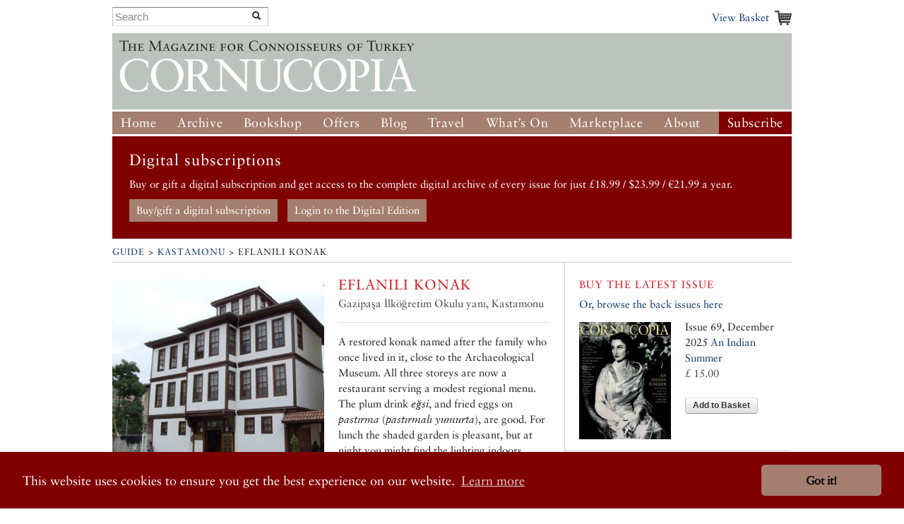

--- FILE ---
content_type: text/html; charset=UTF-8
request_url: http://www.cornucopia.net/guide/listings/restaurants/eflanili-konak/
body_size: 7081
content:
<!DOCTYPE html>
<!--[if lt IE 7 ]> <html class="ie6" lang="en"> <![endif]-->
<!--[if IE 7 ]>    <html class="ie7" lang="en"> <![endif]-->
<!--[if IE 8 ]>    <html class="ie8" lang="en"> <![endif]-->
<!--[if (gte IE 9)|!(IE)]><!--> <html lang="en"> <!--<![endif]-->

<head>

	<!-- Google tag (gtag.js) -->
	<script async src="https://www.googletagmanager.com/gtag/js?id=G-VSRJEW6J22"></script>

	<script>
	window.dataLayer = window.dataLayer || [];
	function gtag(){dataLayer.push(arguments);}
	gtag('js', new Date());

	gtag('config', 'G-VSRJEW6J22');
	</script>


	<meta charset="utf-8">

	<meta name="description" content="Cornucopia: Turkey for Connoisseurs">
	<meta name="viewport" content="width=device-width, initial-scale=1">
	<meta name='B-verify' content='80f4ff75c0d69f0fb00a1a6b5f6f3de8cf6ec32f' />

	
	<link rel="shortcut icon" href="/favicon.ico" type="image/x-icon">
	<link rel="icon" href="/favicon.ico" type="image/x-icon">

	<link rel="alternate" type="application/rss+xml" title="Cornucopia Blog (RSS 2.0)" href="https://www.cornucopia.net/blog/feed" />

	<script>var html = document.getElementsByTagName('html')[0]; html.className = html.className+' hasJS';</script>

	<!--[if lt IE 9]>
	<script src="/assets/js/html5shiv.js"></script>
	<![endif]-->

	
	<link rel="stylesheet" href="/assets/js/slick-nav/dist/slicknav.css">
	<link rel="stylesheet" href="/assets/js/UItoTop/css/ui.totop.css" type="text/css" media="screen,projection" />
	<link rel="stylesheet" href="/assets/css/normalize.css" media="all">
	<link rel="stylesheet" href="/assets/css/main.css" media="all">
	<link rel="stylesheet" href="/assets/css/components.css?v=8" media="all">
	<link rel="stylesheet" href="/assets/css/formalize.css" />
	<link rel="stylesheet" href="/assets/css/grid.css?v=2" />
	<link rel="stylesheet" href="/assets/css/magnific-popup.0.9.9.css?v=2">
	<link rel="stylesheet" href="/assets/js/slick/slick.css" type="text/css" />
	<link rel="stylesheet" href="/assets/js/slick/slick-theme.css" type="text/css" />

		
		
	<title>Cornucopia Magazine </title>

	
	<link rel="stylesheet" type="text/css" href="//cdnjs.cloudflare.com/ajax/libs/cookieconsent2/3.0.3/cookieconsent.min.css" />
	<link rel="stylesheet" type="text/css" href="/assets/css/cookie-consent-font.css" />
	
	<script src="//cdnjs.cloudflare.com/ajax/libs/cookieconsent2/3.0.3/cookieconsent.min.js"></script>

	<script>
		window.addEventListener("load", function(){
		window.cookieconsent.initialise({
				"palette": {
					"popup": {
					"background": "#800000"
				},
				"button": {
					"background": "#a47f6f"
				}
			},
				"theme": "classic",
				"content": {
				"href": "/privacy-policy"
			}
		})});
	</script>
		
</head>

<body  id="hotels_entry" class=" ">




	<div id="header" class="receptacle">

			


			
				<div class="section extra-nav">
						<div class="search-bar">
							
							<form method="post" action="http://www.cornucopia.net/"  >
<div class='hiddenFields'>
<input type="hidden" name="ACT" value="8" />
<input type="hidden" name="XID" value="c88954ca1daf29f05ab46be75b8710e0faacd4c4" />
<input type="hidden" name="RES" value="100" />
<input type="hidden" name="meta" value="4GFEyuHbsG6S5HY4xp9ss6jKoTE/iEHQwdnculqvfzVcvT9h2BsXiYAYseomYaD75f/N+Sa4o7jSmexaOvbOjV9lCQt8a5GB6WJHu6G62CUAr19N7L+RrPkV3LpCXiiCrahFLvvQY1rt6hNQkLpfljeRVMu5GDC8/0MzoT2cPUotk1IbgvF4Fw/KOLL03JeS7+3D0aD60+/QOxXowygosz4qRSByzisBzDuL/+p0ri18IXhGs+OEJ37JW8Z0XgxMjXB1/65Eeg9rH0HRl3KFg6pL/tly3L3k8GHcI4BCA+u4s4DWN78if67EnaXOQeNEoHD/hlpZmmCZohetAqsXISNbQeNAoFGhc+DxiyPUKaflRydy2xtMU1619yzk9xXk47FlennccMsYA1OJsbVREQ97nQ3yqy/qyCDA8LYAxwOFrvLpxYDMJN4N8/+u43SvsUDBxKSyjZ0SGVeHp3s85NienCcXCL3ugjuekhpW7vnHXkV2w5Q0sVuoI2t9AtzkRWEt5Sh1tCWw+Mj2N+ChtbdqIS+VzjRFT7GjhPO19+8joFf3gXZ2ObaWV75zEHLIP6HCW7tMOUW8YqVi9WOjDx3BQoCGHbqOTBPgrxxZphzPa1aJsmUwYR0lcjc8z//cMNlWYT5lTE0NhrC0jh0GZjlcjz+4emeoFtGs7KJU2iSAjNY58X5PsdTRHbuhSloEaCuKUa90/fcucYG3Q359sQ==" />
<input type="hidden" name="site_id" value="1" />
</div>


	<div class="input-append custom-search-form">
        <input type="text" name="keywords" placeholder="Search" class="search-bar"/>
        <button type="submit" class="btn"><i class="icon-search"></i></button>
    </div>	
    
	</form>

						</div>
						<div class="basket-link-container right ">
                            <div class="basket-link-inner-container">
                                <div class="basket-link-wrapper">
							<a href="/basket" class="basket-link basket-icon right">View Basket </a>
                                </div>
                            </div>
						</div>
				</div>
			


			

			
				<div class="header ">
				<div class="logo"><a href="/"><img src="/assets/img/logo-only-420.png" alt="Cornucopia: The Magazine for Connoisseurs of Turkey"></a></div>
				</div>

									
					<div class="main_nav">
						
				<ul class="nav nav_main" id="nav">
					<li><a href="/">Home</a></li>
					<li class="dropdown">
						<a href="/magazine/issues">Archive</a>
						<ul class="subnav">
						
						<li><a href="/magazine/issues">All the Issues</a></li>
						<li><a href="/magazine/articles">Articles</a></li>
						</ul>
					</li>
					<li class="dropdown">
						<a href="/store/books">Bookshop</a>
						<ul class="subnav">
							<li><a href="/store/books">Books</a></li>
							<li><a href="/store/music">Music</a></li>
							<li><a href="/magazine/issues">Back Issues</a></li>
							

						</ul>
					</li>
					<li class="dropdown">
						<a href="/store/offer/collectors-pack">Offers</a>
						<ul class="subnav">
							<li><a href="/store/offer/subscriber-gift-offers">Subscriber Offers</a></li>
							<li><a href="/store/offer/collectors-pack">Magazine Offers</a></li>
						
							<li><a href="/store/books/category/book-offers">Book Offers</a></li>
						</ul>
					</li>
					<li><a href="/blog">Blog</a></li>

					<li class="dropdown current">
						<a href="/guide">Travel</a>

						<ul class="subnav">
							<li><a href="/guide">Guide</a></li>
							
							
							
						</ul>
					</li>
					<li class="dropdown">
						<a href="/events">What&#8217;s On</a>
						<ul class="subnav">
							<li><a href="/events">Arts Diary</a></li>
							<li><a href="/events/signup">Arts Updates</a></li>
						</ul>
					</li>
					<li ><a href="/marketplace">Marketplace</a></li>
					<li class="dropdown">
						<a href="/about">About</a>
						<ul class="subnav">
							<li class="overview"><a href="/about">Overview</a></li>
					
							<li><a href="/stockists">Stockists</a></li>
							
							<li><a href="/advertising">Advertise</a></li>
							<li><a href="/advertisers">Our Advertisers</a></li>
							<li><a href="/store/offer/cornucopia-books">Cornucopia Books</a></li>
							<li><a href="/contributors">Contributors</a></li>
							<li><a href="/guide/societies-and-study">Societies&nbsp;and&nbsp;Study</a></li>
							<li><a href="/privacy-policy">Privacy Policy</a></li>
							<li><a href="/contact">Contact Us</a></li>
						</ul>
					</li>
					<li class="btn-subscribe"><a href="/store/subscriptions">Subscribe</a></li>
				</ul>
			
		</div>

		</div><!--end header-->


	<div class="receptacle">
		
		<div id="digital_subscriptions_block">
			
			<h3>Digital subscriptions</h3>
		
			<p>
	Buy or gift a digital subscription and get access to the complete digital archive of every issue for just &pound;18.99 / $23.99 / &euro;21.99 a year.</p>
			
			
				<a href="https://shop.exacteditions.com/gb/cornucopia" target="_blank" class="digital_subscriptions_block_buttons">Buy/gift a digital subscription</a>
			
				<a href="https://reader.exacteditions.com/magazines/23361/issues/" target="_blank" class="digital_subscriptions_block_buttons">Login to the Digital Edition</a>
			
			
		</div>
		
	</div>

	
<div class="receptacle"> <!-- test444 --> 

<div class="breadcrumbs">
	<h3><a href="/guide">Guide</a> &gt;&nbsp;<a href="/guide/kastamonu/">Kastamonu</a>&nbsp;&gt; <!--&gt; <a href="/guide/restaurants/destination/?">restaurants</a>-->Eflanili Konak</h3>
</div>

<div class="main place-page">

	<div class="dieciseis top-section">
			<div class="ocho">
											<div class="segment">
							<ul class="magnific-gallery clearfix">
							

																	
									
																					<li>

											 <a href="/library/guide/Restaurants/Eflanili.jpg" data-caption="">
													<img src="/library/_made/library/guide/Restaurants/Eflanili_361_318_80.jpg" width="361" height="318" class="place-image" />
												</a>
																							</li>
																			
															
							</ul>
						</div>
																							<div class="segment">
							<ul class="flat">
														<li>T: +90 366 214 1340</li>																												</ul>
							</div>
																











						
					
					
								</div>
			<div class="ocho last" >
				<h4>Eflanili Konak</h4>
				<div class="meta segment p_flat place-practical">
				Gazipaşa İlköğretim Okulu yanı, Kastamonu				
				
												</div>
				<hr>
			</div>
			<div>
				<p>A restored konak named after the family who once lived in it, close to the Archaeological Museum. All three storeys are now a restaurant serving a modest regional menu. The plum drink <em>eğsi</em>, and fried eggs on <em>pastırma</em> (<em>pastırmalı yumurta</em>), are good. For lunch the shaded garden is pleasant, but at night you might find the lighting indoors unfortunate.</p>
				<em></em>
				
			</div>
			<div class="section last">
			<br />
				<div class="last full-top">
					
						








		





						








		





					
				</div>
			</div>
	</div>

	

	

		<div class="section">
	<h6>More Reading</h6>    <ul class="multicol stacked no-blurb">
	<li class="quatro first ">
							<h6>Article</h6>
				
					
						<a href="/magazine/articles/the-ottoman-farmhouse/">
							<img src="/library/_made/library/issues/Izbeli Konak interior Solvi dos Santos_420_408_c1.png" width="420" height="408" class="bottom" />
						</a>
					
				
						<div>
							<a href="/magazine/articles/the-ottoman-farmhouse/">Kastamonu: The Ottoman Farmhouse</a>
										<br/>					<p>By Berrin Torolsan with photographs by Solvi dos Santos</p>

								
					<br><span>(Cornucopia 45)</span>
				
									
	</li>

	<li class="quatro  ">
							<h6>Article</h6>
				
					
						<a href="/magazine/articles/yoruk-koy-a-mansion-of-perfect-modesty/">
							<img src="/library/_made/library/issues/Mansion Yoruk koy Solvi dos santos interior_420_385_c1.png" width="420" height="385" class="bottom" />
						</a>
					
				
						<div>
							<a href="/magazine/articles/yoruk-koy-a-mansion-of-perfect-modesty/">Yörük Köy: A Mansion of Perfect Modesty</a>
										<br/>					
						Berrin Torolsan					
								
					<br><span>(Cornucopia 47)</span>
				
									
	</li><br class="clearfix_2col"/>

	<li class="quatro  ">
							<h6>Article</h6>
				
					
						<a href="/magazine/articles/land-of-a-thousand-mansions/">
							<img src="/library/_made/library/issues/Ali Konyali Black Sea Houses KD_HURSIT13.TIF_420_408_80_c1.jpg" width="420" height="408" class="bottom" />
						</a>
					
				
						<div>
							<a href="/magazine/articles/land-of-a-thousand-mansions/">Land of a Thousand Mansions</a>
										<br/>					
								
					<br><span>(Cornucopia 34)</span>
				
									
	</li><br class="clearfix_3col"/>
	</ul>
	</div>



	

	


</div><!--end main-->
<div class="side">


	<div class="section">
		<h6 class="cta">Buy the latest issue</h6>

		<a href="/magazine/issues">Or, browse the back issues here</a>
		

	<div class="side-img">
	
		<a href="/magazine/issues/an-indian-summer/"><img src="/library/_made/library/issues/covers/Cover_69_for_cornucopia.net_600_765.jpg" width="600" height="765" class="quatro align-fix-4" /></a>
	
	Issue 69, December 2025
	<a href="/magazine/issues/an-indian-summer/">An  Indian Summer</a>
	<form method="post" action="http://www.cornucopia.net/guide/listings/restaurants/eflanili-konak"  >
<div class='hiddenFields'>
<input type="hidden" name="XID" value="0eda5b6bee9d88134e7ad4163219d3d5742935b8" />
<input type="hidden" name="ACT" value="26" />
<input type="hidden" name="RET" value="http://www.cornucopia.net/guide/listings/restaurants/eflanili-konak" />
<input type="hidden" name="URI" value="guide/listings/restaurants/eflanili-konak" />
<input type="hidden" name="FRM" value="89acd3a68c889440cf94023ba625b7f9" />
<input type="hidden" name="entry_id" value="50453" />
<input type="hidden" name="return" value="basket" />
<input type="hidden" name="AUP" value="vX5XiytjK17LN7LpgFi994h8z8U6IWrfz2Yy4DhgnGbVJQNTGXHo8cz7w+KhrPPMVBv6Yg8T630F2hz6sKQCXA==" />
<input type="hidden" name="AUW" value="+CStld1OO7te4PZbTcqZGXpA9li7Plufm9LNqpRKP5fwT5IlVIfZ7pyGQu6U+T4V9PcuEB1fuA4P9xjJlttsLg==" />
<input type="hidden" name="AUS" value="obyxlyZr9iTBm78uiY1bQbb9D9poHBr6uD3n10HFsz5ZG0pyCM8vAU20cKb79jzaucRGRi3SgU1B1n9lXrOAtw==" />
<input type="hidden" name="OTF" value="4b93kdanU3de7LdUj8Ob9mf+yhDbx+Y85Uc9+lihp4TQj81lOs+e9z40rVuQPzqc1ehRjHCfLzcJw1SoUZEGfA==" />
<input type="hidden" name="LIC" value="rRrfWhgg5+57GMcp8bbNJUMK1fBPhSYgIMZnGPbJcobwMobDYsFMlt2DuvZWbFWMEPo/++gFCZjjLlayRK89yA==" />
<input type="hidden" name="ERR" value="auRK321iZ22CRhnxNTJeQqg2opBXAhGbFsbYUqR0gL8R5oq9EFVVI9xcC35l61RioywYV9XIWqV69VOkiOxyjw==" />
<input type="hidden" name="RLS" value="gyMRfvBfmW0qOJkbIIU0ZreSNoJNaTfwdG9CNlfd8zqjl97HNxu+FHu6k9Snxkk6FGYS14HqxQOkMV3Wrhybrg==" />
<input type="hidden" name="site_id" value="1" />
</div>


	<span class="meta">&pound; 15.00<br/><br/>
	<button type="submit">Add to Basket</button> <br/><br/>
	</div>
	</form>



	</div>





	
	


	
	



	

		



<div class="section">
	<h6><a href="/guide/restaurants/destination/kastamonu">More restaurants &raquo;</a></h6>
	<ul class="link-list">
		
			<li><a href="/guide/listings/restaurants/munire-sultan-sofrasi/">Munire Sultan Sofrasi</a></li>
		
	</ul>
	
	</div>
	<div class="section">
	<h6><a class="title-link" href="/guide/kastamonu"><span class="destination-category">Also see</span> Kastamonu</a></h6>
	<ul class="link-list">
		
				<li><a href="/guide/sights/destination/kastamonu">Sights</a></li>
										<li><a href="/guide/shopping/destination/kastamonu">Shopping</a></li>
						<li><a href="/guide/restaurants/destination/kastamonu">Restaurants</a></li>
						<li><a href="/guide/hotels/destination/kastamonu">Hotels</a></li>
						<li><a href="/guide/reading/destination/kastamonu">Reading List</a></li>
				
	</ul>
	</div>
	
	





	

					<div class="section advertising-section">
         
		<div class="ad-block">
			<a href="https://www.petersommer.com" target="_blank" class="sidebar-ad full-side  ">
				<img src="https://www.cornucopia.net/library/ads/Directory%20Sidebar%20Ads/Peter_Sommer_300.jpg" alt="*Peter Sommer Travels* <br>
Cruise in style upon the azure seas, explore some of the ancient wonders of the world"  class="">
							</a>
		</div>
		
		 
		<div class="ad-block">
			<a href="https://www.cornucopia.net/guide/listings/shopping/alaturca/"  class="sidebar-ad full-side  ">
				<img src="https://www.cornucopia.net/library/guide/Shopping/ALaTurca_63.jpg" alt="*A La Turca*<br>
An extraordinary museum of an antique shop"  class="">
							</a>
		</div>
				</div>
		



	</div>

</div> <!-- end of receptacle? yes -->

	<div class="receptacle ">

<div class="full full-top font_normal">
	<a href="https://shop.exacteditions.com/us/cornucopia" target="_blank"><img id="digital_img_right" src="/library/digital/cc_dgital.jpg" width="400" height="314" title="Cornucopia Digital Subscription" alt="Cornucopia Digital Subscription"/></a>

	<h1 class="giant large skip-widow digital_h1">The Digital Edition</h1>

	<p class="digital">Cornucopia works in partnership with the digital publishing platform Exact Editions to offer individual and institutional subscribers unlimited access to a searchable archive of fascinating back issues and every newly published issue. The digital edition of Cornucopia is available cross-platform on web, iOS and Android and offers a comprehensive search function, allowing the title&rsquo;s cultural content to be delved into at the touch of a button.</p>
	
	
	<p>Digital Subscription: &pound;18.99 / &dollar;23.99 (1 year)</p>



	<a class="special-button digitial_buy_now" href="https://shop.exacteditions.com/us/cornucopia" target="_blank">Subscribe now</a>
	
	
	
</div>

</div>

<div id="footer" class="receptacle">

		<ul class="sitemap quatro">
		<li>&copy; 2026 Cornucopia Magazine</li>
		<li><a href="http://twitter.com/#!/cornucopiamag" target="_blank">Twitter</a></li>
		<li><a href="http://www.facebook.com/pages/Cornucopia-Magazine/329041755327" target="_blank">Facebook</a></li>
		<li><a href="https://www.instagram.com/cornucopiamagazine" target="_blank">Instagram</a></li>
		</ul>

		<ul class="sitemap quatro sitemap_mobile">
		<li><a href="/magazine"><h3>Magazine</h3></a></li>
		<li><a href="/store/subscriptions">Subscribe</a></li>
		<li><a href="/magazine/issues">Back issues</a></li>
		<li><a href="/magazine/articles">Archive</a></li>
		<li><a href="/distribution">Stockists</a></li>
		</ul>

		<ul class="sitemap quatro sitemap_mobile">
		<li><a href="/store"><h3>Store</h3></a></li>
		<li><a href="/store/books">Books</a></li>
		<li><a href="/magazine/issues">Back issues</a></li>
		<li><a href="/store/subscriptions">Subscribe</a></li>
		<li><a href="/store/music">Music</a></li>
		<li><a href="/marketplace">Marketplace</a></li>
		</ul>

		<ul class="sitemap quatro sitemap_mobile">
		<li><a href="/blog"><h3>Blog</h3></a></li>
		</ul>

		<ul class="sitemap quatro sitemap_mobile">
		<li><a href="/guide"><h3>Guide</h3></a></li>
		<li><a href="/events">Events</a></li>
		</ul>

		<ul class="sitemap quatro sitemap_mobile">
		<li><a href="/about"><h3>About</h3></a></li>
		<li><a href="/contact">Contact us</a></li>
		<li><a href="/contributors">Contributors</a></li>
		<li><a href="/stockists">Stockists</a></li>
		<li><a href="/advertising">Advertising</a></li>
		<li><a href="/advertisers">Our Advertisers</a></li>
		</ul>

</div><!--end footer-->

<script src="https://ajax.googleapis.com/ajax/libs/jquery/1/jquery.min.js"></script>
<script src="/assets/js/slick-nav/dist/jquery.slicknav.js"></script>

<!-- slick JS displayed for properties pages only >> http://kenwheeler.github.io/slick/ -->
<script src="/assets/js/slick/slick.js" type="text/javascript" charset="utf-8"></script>
<script type="text/javascript">
	$(document).on('ready', function() {
		$(".regular").slick({
			dots: false,
			rtl: false,
			infinite: false,
			slidesToShow: 0,
			slidesToScroll: 1,
			nextArrow: '<div id="slick-prev"></div>',
			prevArrow: '<div id="slick-next"></div>',
			responsive: [
			    {
			      breakpoint: 700,
			      settings: {
			        slidesToShow: 4,
			        slidesToScroll: 1,
			        infinite: true,
			      }
			    },
			    {
			      breakpoint: 650,
			      settings: {
			        slidesToShow: 4,
			        slidesToScroll: 1,
			        infinite: true,
			      }
			    },
			    {
			      breakpoint: 570,
			      settings: {
			        slidesToShow: 3,
			        slidesToScroll: 1,
			        infinite: true,
			      }
			    },
			    {
			      breakpoint: 520,
			      settings: {
			        slidesToShow: 3,
			        slidesToScroll: 1
			      }
			    },
			    {
			      breakpoint: 400,
			      settings: {
			        slidesToShow: 2,
			        slidesToScroll: 1
			      }
			    }
		    ]
		});
	});
</script>
	
<script type="text/javascript">
$(document).ready(function(){$('#nav').slicknav();});
</script>

<script src="/assets/js/UItoTop/js/easing.js" type="text/javascript"></script>
<script src="/assets/js/UItoTop/js/jquery.ui.totop.js" type="text/javascript"></script>
<script type="text/javascript">
	$(document).ready(function() {
		/*
		var defaults = {
  			containerID: 'toTop', // fading element id
			containerHoverID: 'toTopHover', // fading element hover id
			scrollSpeed: 1200,
			easingType: 'linear' 
 		};
		*/
		$().UItoTop({ easingType: 'easeOutQuart' });
	});
</script>

<script src="//ajax.googleapis.com/ajax/libs/jquery/1.7.2/jquery.min.js"></script>
<script>!window.jQuery && document.write('<script src="/assets/js/third_party/jquery-1.7.2.min.js"><\/script>')</script>
<script src="/assets/js/jquery.formalize.min.js"></script>
<script src="/assets/js/slides.min.jquery.js"></script>
<script src="/assets/js/jquery.widowFix-1.3.2.min.js?v=5"></script>
<script src="/assets/js/jquery.menu-aim.js"></script>
<script src="/assets/js/jquery.masonary.min.js"></script>
<script src="/assets/js/google-mapping.js"></script>
<script src="https://maps.google.com/maps/api/js?key=AIzaSyBGADh7tj8h0hM6kF1aBWSRdLYOTUPLGPE"></script>

<script src="/assets/js/jquery.magnific-popup.0.9.9.min.js?v=2"></script>

<script src="/assets/js/main.js?v=40"></script>
		


		</body>
</html>


--- FILE ---
content_type: application/javascript
request_url: http://www.cornucopia.net/assets/js/jquery.widowFix-1.3.2.min.js?v=5
body_size: 6254
content:
/*
 * jQuery WidowFix Plugin
 * http://matthewlein.com/widowfix/
 * Copyright (c) 2010 Matthew Lein
 * Version: 1.3.2 (7/23/2011)
 * Dual licensed under the MIT and GPL licenses
 * Requires: jQuery v1.4 or later
 */


(function( $ ){

    jQuery.fn.widowFix = function(userOptions) {

        var defaults = {
            letterLimit: null,
            prevLimit: null,
            linkFix: false,
            dashes: false
        };

        var wfOptions = $.extend(defaults, userOptions);

        if (this.length) {

            return this.each(function(){

                var $this = $(this);
                var linkFixLastWord;
                
                if ( wfOptions.linkFix ) {
                    var $linkHolder = $this.find('a:last');
                    //find the anchors and wrap them up with a <var> tag to find it later
                    $linkHolder.wrap('<var class="a-var"></var>');
                    //store the anchor inside
                    var $lastLink = $linkHolder.clone(true);
                    //get the real length of the last word
                    linkFixLastWord = $linkHolder.contents()[0];
                    //remove the anchor
                    $linkHolder.contents().unwrap();
                }

                if ( wfOptions.linkFix ) {
                    var $imgHolder = $this.find('img:last');
                    $imgHolder.wrap('<var class="img-var"></var>');
                    var $lastImg = $imgHolder.clone(true);
                    $imgHolder.contents().unwrap();
                }
                if ( wfOptions.linkFix ) {
                    var $inputHolder = $this.find('input:last');
                    $inputHolder.wrap('<var class="input-var"></var>');
                    var $lastInput = $inputHolder.clone(true);
                    $inputHolder.contents().unwrap();
                }
                if ( wfOptions.linkFix ) {
                    var $iframeHolder = $this.find('iframe:last');
                    $iframeHolder.wrap('<var class="iframe-var"></var>');
                    var $lastIframe = $iframeHolder.clone(true);
                    $iframeHolder.contents().unwrap();
                }

                function unwrapLastLink(){
                    //find the var and put the anchor back in, then unwrap the <var>
                    $this.find('.a-var').each(function(){
                        $(this).replaceWith($lastLink);
                    });
                    $this.find('.img-var').each(function(){
                        $(this).replaceWith($lastImg);
                    });
                    $this.find('.input-var').each(function(){
                        $(this).replaceWith($lastInput);
                    });
                    $this.find('.iframe-var').each(function(){
                        $(this).replaceWith($lastIframe);
                    });
                }

                var contentArray = $(this).html().split(' '),
                    lastWord = contentArray.pop();

                if (contentArray.length <= 1) {
                    // it's a one word element, abort!
                    unwrapLastLink();
                    return;
                }

                function checkSpace(){
                    if (lastWord === ''){
                        // trailing space found, pop it off and check again
                        lastWord = contentArray.pop();
                        checkSpace();
                    }
                }
                checkSpace();
                
                // if contains a dash, use white-space nowrap to stop breaking
                if (wfOptions.dashes) {
                    
                    // all 3 dash types: regular, en, em
                    var dashes = ['-','–','—'];
                
                    $.each(dashes, function(index, dash) {

                        if ( lastWord.indexOf(dash) > 0 ) {
                            lastWord = '<span style="white-space:nowrap;">' + lastWord + '</span>';
                            return false; // break out early
                        }
                        
                    });
                
                }
                
                var prevWord = contentArray[contentArray.length-1];

                //if linkFix is on, check for the letter limit
                if (wfOptions.linkFix) {
                    //if the last word is longer than the limit, stop the script
                    if (wfOptions.letterLimit !== null &&
                        linkFixLastWord.length >= wfOptions.letterLimit
                        ) {

                            $this.find('var').each(function(){
                                $(this).contents().replaceWith($lastLink);
                                $(this).contents().unwrap();
                            });
                            return;

                    //or if the prev word is longer than the limit
                    } else if (wfOptions.prevLimit !== null &&
                               prevWord.length >= wfOptions.prevLimit
                               ) {
                                    $this.find('var').each(function(){
                                        $(this).contents().replaceWith($lastLink);
                                        $(this).contents().unwrap();
                                    });
                                    return;
                    }


                } else {
                    //if the last word is longer than the limit, stop the script
                    if (wfOptions.letterLimit !== null &&
                        lastWord.length >= wfOptions.letterLimit
                        ) {
                            return;
                    } else if (wfOptions.prevLimit !== null &&
                        prevWord.length >= wfOptions.prevLimit
                        ) {
                            return;
                    }
                }

                var content = contentArray.join(' ') + '&nbsp;' + lastWord;
                $this.html(content);

                if (wfOptions.linkFix) {
                    unwrapLastLink();
                }

            });

        }

    };

})( jQuery );